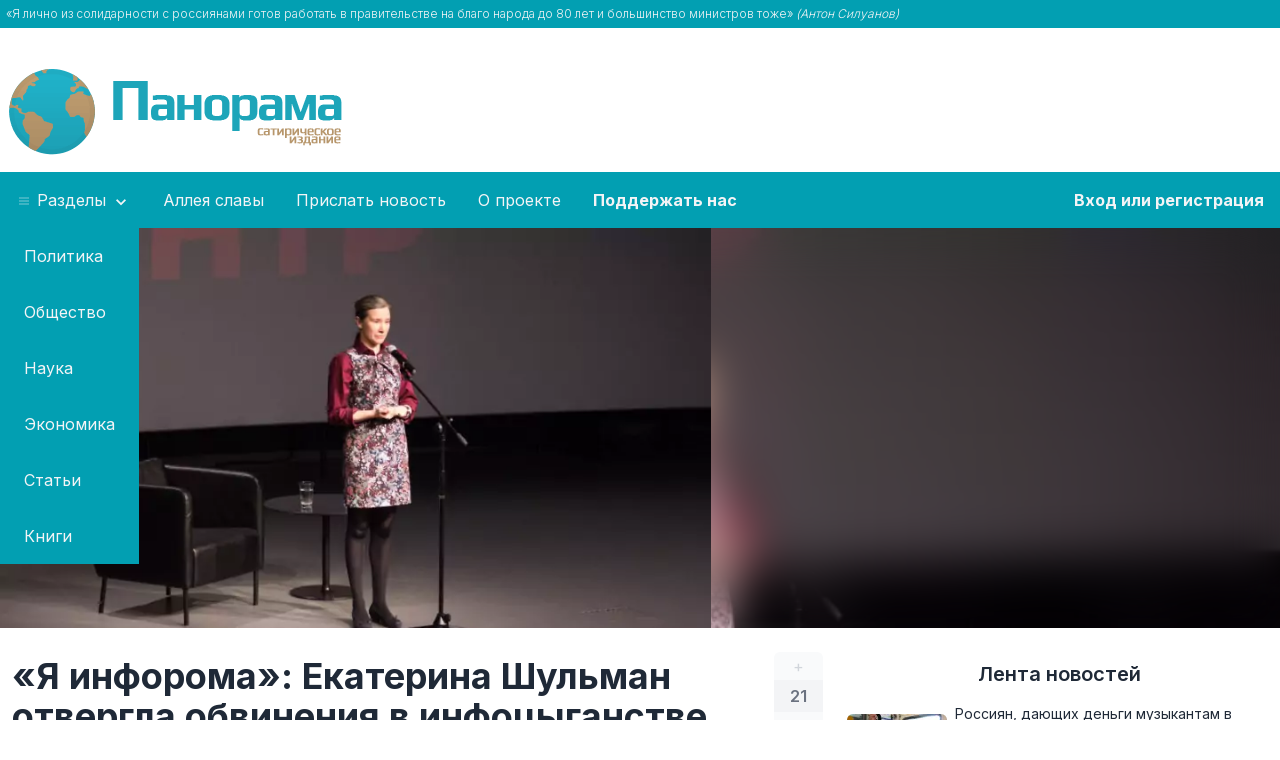

--- FILE ---
content_type: text/html;charset=UTF-8
request_url: https://panorama.pub/news/a-inforoma-ekaterina-sulman-otvergla
body_size: 9226
content:
<!doctype html>
<html lang="ru">
<head prefix="og: http://ogp.me/ns# article: http://ogp.me/ns/article#">
    <meta charset="utf-8">

    <title>«Я инфорома»: Екатерина Шульман отвергла обвинения в инфоцыганстве</title>

    <meta name="viewport" content="width=device-width, shrink-to-fit=yes">
    <meta name="author" content="ИА Панорама">
    <meta property="og:site_name" content="ИА Панорама" />


                    <meta name="description" content="Видеоблогер Екатерина Шульман заявила, что обвинения в инфоцыганстве, выдвигаемые к ней многими интернет-деятелями в связи с запуском образовательного проекта «...">
        <meta property="og:description" content="Видеоблогер Екатерина Шульман заявила, что обвинения в инфоцыганстве, выдвигаемые к ней многими интернет-деятелями в связи с запуском образовательного проекта «...">
        <meta name="twitter:description" content="Видеоблогер Екатерина Шульман заявила, что обвинения в инфоцыганстве, выдвигаемые к ней многими интернет-деятелями в связи с запуском образовательного проекта «...">
            
            <meta property="og:type" content="article">
                <meta property="article:author" content="Эрвин Кляйн">
                <meta property="article:publisher" content="ИА Панорама">
                <meta property="article:published_time" content="2023-02-05T20:00:00+03:00">
                <meta property="vk:image" content="https://panorama.pub/storage/images/c8/15/731eed50080a3d7da687317cb09e/previews/17769-meta-image-1600.jpg?vk-image" />        <meta property="og:image" content="https://panorama.pub/storage/images/c8/15/731eed50080a3d7da687317cb09e/previews/17769-meta-image-1600.jpg" />
                <meta name="twitter:card" content="summary_large_image" />
        <meta name="twitter:image" content="https://panorama.pub/storage/images/c8/15/731eed50080a3d7da687317cb09e/previews/17769-meta-image-1600-click-overlay-2d2a.jpg" />
                <meta property="og:url" content="https://panorama.pub/news/a-inforoma-ekaterina-sulman-otvergla" />
    
    <script type="application/ld+json">
        {
            "@context": "https://schema.org",
            "@type": "Organization",
            "url": "https://panorama.pub",
            "logo": "https://panorama.pub/assets/images/logo.png"
        }
    </script>

        <meta property="og:title" content="«Я инфорома»: Екатерина Шульман отвергла обвинения в инфоцыганстве" />
    
    <link rel="preconnect" href="https://fonts.googleapis.com">
    <link rel="preconnect" href="https://fonts.gstatic.com" crossorigin>
    <link rel="preload" as="image" href="/assets/images/panorama-loader.svg" />

    <link rel="apple-touch-icon" sizes="180x180" href="/assets/icons/apple-touch-icon.png">
    <link rel="icon" type="image/png" sizes="32x32" href="/assets/icons/favicon-32x32.png">
    <link rel="icon" type="image/png" sizes="16x16" href="/assets/icons/favicon-16x16.png">
    <link rel="manifest" href="/site.webmanifest">
    <link rel="mask-icon" href="/assets/icons/safari-pinned-tab.svg" color="#5bbad5">
    <link rel="shortcut icon" href="/assets/icons/favicon.ico">
    <meta name="msapplication-TileColor" content="#165e5d">
    <meta name="msapplication-config" content="/assets/icons/browserconfig.xml">
    <meta name="theme-color" content="#ffffff">

            <link rel="canonical" href="https://panorama.pub/news/a-inforoma-ekaterina-sulman-otvergla" />
    
    <link href="/bundles/main.min.css?7" rel="stylesheet" media="screen" />
    <meta name="robots" content="max-image-preview:large">

    
        <!-- Yandex.RTB -->
    <script>window.yaContextCb=window.yaContextCb||[]</script>
    
    
    
</head>
<body>
<div class="bg-panorama text-gray-100 font-light">
    <div class="container mx-auto py-1.5" data-part="quote">
        <div class="text-xs px-1.5">
    «Я лично из солидарности с россиянами готов работать в правительстве на благо народа до 80 лет и большинство министров тоже» <em>(Антон Силуанов)</em>
</div>    </div>
</div>

    <div data-part="header"><div class="container mx-auto flex flex-row flex-wrap md:flex-nowrap pt-6">
    <div class="min-w-[390px] mx-auto md:mx-0">
                    <a href="/" data-ui2-ajax><img alt="Логотип ИА Панорама" src="/assets/images/logo.png.webp" width="350" height="95" class="my-3" /></a>
            </div>
    <div class="basis-auto">
                <div style="min-height: 120px; min-width: 250px">
            <!-- Yandex.RTB R-A-1729988-2 -->
            <div id="yandex_rtb_R-A-1729988-2"></div>
            <script>window.yaContextCb.push(()=>{
                    Ya.Context.AdvManager.render({
                        renderTo: 'yandex_rtb_R-A-1729988-2',
                        blockId: 'R-A-1729988-2'
                    })
                })</script>
        </div>
            </div>
</div>

<nav itemscope itemtype="http://schema.org/SiteNavigationElement" class="bg-panorama">
    <meta itemprop="name" content="Меню">
    <div class="container block sm:hidden w-full text-center text-white py-4">
        <a href="javascript:void(0)" class="py-4" data-mobile-menu-toggle>
            <svg class="inline-block h-6 w-6 text-white align-bottom"  fill="none" viewBox="0 0 24 24" stroke="currentColor">
                <path stroke-linecap="round" stroke-linejoin="round" stroke-width="2" d="M4 6h16M4 12h16M4 18h16"/>
            </svg>
            <span class="when-closed">Открыть меню</span>
            <span class="when-opened">Закрыть меню</span>
        </a>
    </div>
    <ul class="container mx-auto flex flex-col sm:flex-row flex-wrap md:flex-nowrap panorama-menu menu menu-horizontal">
        <!-- li><a class="block py-4 px-4 text-gray-100 hover:text-white" itemprop="url" href="/" data-ui2-ajax><span itemprop="name">Главная</span></a></li -->
        <li class="flex-col md:flex-row" tabindex="0" data-toggle-dropdown>
            <a class="block py-4 px-4 text-gray-100 hover:text-white whitespace-nowrap text-center">
                <svg class="inline-block fill-current opacity-50 hover:opacity-75 align-baseline" xmlns="http://www.w3.org/2000/svg" width="16" height="10" viewBox="0 0 50 50"><path d="M 0 7.5 L 0 12.5 L 50 12.5 L 50 7.5 Z M 0 22.5 L 0 27.5 L 50 27.5 L 50 22.5 Z M 0 37.5 L 0 42.5 L 50 42.5 L 50 37.5 Z"/></svg>
                Разделы
                <svg class="inline-block fill-current" xmlns="http://www.w3.org/2000/svg" width="20" height="20" viewBox="0 0 24 24"><path d="M7.41,8.58L12,13.17L16.59,8.58L18,10L12,16L6,10L7.41,8.58Z"/></svg>
            </a>
            <ul class="bg-panorama static md:absolute z-10">
                                    <li><a class="block py-4 px-6 text-gray-100 hover:text-white text-center md:text-left" itemprop="url" href="/politics" data-ui2-ajax><span itemprop="name">Политика</span></a></li>
                                    <li><a class="block py-4 px-6 text-gray-100 hover:text-white text-center md:text-left" itemprop="url" href="/society" data-ui2-ajax><span itemprop="name">Общество</span></a></li>
                                    <li><a class="block py-4 px-6 text-gray-100 hover:text-white text-center md:text-left" itemprop="url" href="/science" data-ui2-ajax><span itemprop="name">Наука</span></a></li>
                                    <li><a class="block py-4 px-6 text-gray-100 hover:text-white text-center md:text-left" itemprop="url" href="/economics" data-ui2-ajax><span itemprop="name">Экономика</span></a></li>
                                    <li><a class="block py-4 px-6 text-gray-100 hover:text-white text-center md:text-left" itemprop="url" href="/articles" data-ui2-ajax><span itemprop="name">Статьи</span></a></li>
                                    <li><a class="block py-4 px-6 text-gray-100 hover:text-white text-center md:text-left" itemprop="url" href="/books" data-ui2-ajax><span itemprop="name">Книги</span></a></li>
                            </ul>
        </li>
        <li><a class="block py-4 px-4 text-gray-100 hover:text-white whitespace-nowrap" itemprop="url" href="/hall-of-fame" data-ui2-ajax><span itemprop="name">Аллея славы</span></a></li>
        <li><a class="block py-4 px-4 text-gray-100 hover:text-white whitespace-nowrap" itemprop="url" href="/member/suggest"><span itemprop="name">Прислать новость</span></a></li>
        <li><a class="block py-4 px-4 text-gray-100 hover:text-white whitespace-nowrap" itemprop="url" href="/about" data-ui2-ajax><span itemprop="name">О проекте</span></a></li>
                <li><a class="block py-4 px-4 text-gray-100 hover:text-white whitespace-nowrap font-bold" itemprop="url" href="/help"><span itemprop="name">Поддержать нас</span></a></li>
                            <li class="my-panorama">
                <a class="inline-block py-4 px-4 text-gray-100 font-bold hover:text-white whitespace-nowrap" itemprop="url" href="/login"><span itemprop="name">Вход или регистрация</span></a>
            </li>
            </ul>
</nav>
</div>

<div data-part="main"><script type="application/ld+json">
    {
        "@context": "https://schema.org",
        "@type": "BreadcrumbList",
        "itemListElement": [{
            "@type": "ListItem",
            "position": 1,
            "name": "ИА Панорама",
            "item": "https://panorama.pub"
        },
                {
            "@type": "ListItem",
            "position": 2,
            "name": "Общество",
            "item": "https://panorama.pub/society"
        },
                {
            "@type": "ListItem",
            "position": 3,
            "name": "«Я инфорома»: Екатерина Шульман отвергла обвинения в инфоцыганстве"
        }]
    }
</script>
<div>
                <div
            class="w-full h-auto bg-cover bg-image"
                                                data-dynamic-bg-image
                    data-bg-image-webp="https://panorama.pub/storage/images/c8/15/731eed50080a3d7da687317cb09e/previews/17769-main.jpg.webp"
                    data-bg-image-jpeg="https://panorama.pub/storage/images/c8/15/731eed50080a3d7da687317cb09e/previews/17769-main.jpg"
                                        data-scroll-to-after-ui2-ajax
    >
        <div class="w-full h-auto backdrop-blur-xl">
            <div
                class="container mx-auto h-[250px] md:h-[325px] lg:h-[400px] bg-center md:bg-left-top bg-contain lg:bg-contain bg-no-repeat"
                                            data-dynamic-bg-image
                        data-bg-image-webp="https://panorama.pub/storage/images/c8/15/731eed50080a3d7da687317cb09e/previews/17769-main.jpg.webp"
                        data-bg-image-jpeg="https://panorama.pub/storage/images/c8/15/731eed50080a3d7da687317cb09e/previews/17769-main.jpg"
                                    >
            </div>
        </div>
    </div>
    </div>
<div class="container mx-auto px-3 md:px-2">
    <div class="flex flex-col md:flex-row">
        <div
                class="w-full"
                itemscope
                itemtype="http://schema.org/NewsArticle"
        >
            <meta itemscope itemprop="mainEntityOfPage" itemType="https://schema.org/WebPage" itemid="https://panorama.pub/news/a-inforoma-ekaterina-sulman-otvergla"/>
            <meta itemprop="datePublished" content="2023-02-05" />
            <meta itemprop="image" content="https://panorama.pub/storage/images/c8/15/731eed50080a3d7da687317cb09e/previews/17769-mw-1600.jpg.webp" />
            <div class="flex flex-col md:flex-row pt-6 mb-4 w-full">
                <div class="flex flex-row-reverse w-full justify-between">
                    <div class="flex flex-col basis-px self-center text-center" data-vote-entry="18924">
    <a class="px-3 sm:px-4 py-0.5 bg-gray-50 dark:bg-gray-600 rounded-t-md text-gray-300 hover:bg-panorama hover:text-white " href="javascript:void(0)" data-vote="plus">+</a>
    <span class="px-3 sm:px-4 py-1 text-md font-semibold bg-gray-100 dark:bg-gray-500 text-gray-500 dark:text-gray-300" data-rating-box>21</span>
    <a class="px-3 sm:px-4 py-0.5 bg-gray-50 dark:bg-gray-600 rounded-b-md text-gray-300 hover:bg-panorama hover:text-white " href="javascript:void(0)" data-vote="minus">–</a>
</div>                                        <h1 class="font-bold text-2xl md:text-3xl lg:text-4xl pl-1 pr-2 self-center" itemprop="headline">
                        «Я инфорома»: Екатерина Шульман отвергла обвинения в инфоцыганстве                                            </h1>
                                    </div>
            </div>
            <div class="mb-4 mt-2 saturate-50 border-y border-gray-100 dark:border-gray-700 py-4 px-2 bg-gray-50 dark:bg-gray-800 text-gray-600 dark:text-gray-400 text-sm">
                <div class="flex flex-col gap-x-3 gap-y-1.5 flex-wrap sm:flex-row">
                    <div>
                        <svg class="h-4 w-4 inline-block" viewBox="0 0 24 24" fill="none" stroke="currentColor" stroke-width="2" stroke-linecap="round" stroke-linejoin="round"><rect x="3" y="4" width="18" height="18" rx="2" ry="2" /><line x1="16" y1="2" x2="16" y2="6" /><line x1="8" y1="2" x2="8" y2="6" /><line x1="3" y1="10" x2="21" y2="10"
                            /></svg>&nbsp;5 февр. 2023 г., 20:00                    </div>
                                                                                    <div
                                itemprop="author"
                                itemscope
                                itemtype="https://schema.org/Person"
                        >
                            <meta itemprop="name" content="Эрвин Кляйн">
                            <a class="system-link" href="/authors/796" data-ui2-ajax itemprop="url" data-s-1>
                                <svg class="h-4 w-4 inline-block"  fill="none" viewBox="0 0 24 24" stroke="currentColor">
                                    <path stroke-linecap="round" stroke-linejoin="round" stroke-width="2" d="M5.121 17.804A13.937 13.937 0 0112 16c2.5 0 4.847.655 6.879 1.804M15 10a3 3 0 11-6 0 3 3 0 016 0zm6 2a9 9 0 11-18 0 9 9 0 0118 0z"/>
                                </svg>&nbsp;Эрвин Кляйн</a>                        </div>
                    
                    <div class="flex flex-wrap gap-0.5 mt-2 sm:mt-0 lg:ml-auto">
                                                    <a href="/society" data-ui2-ajax class="badge">Общество</a>
                                            </div>
                </div>
            </div>

            
            <div class="entry-contents pr-0 md:pr-8" itemprop="articleBody">
                <p>Видеоблогер Екатерина Шульман заявила, что обвинения в инфоцыганстве, выдвигаемые к ней многими интернет-деятелями в связи с запуском образовательного проекта «Возрождение», лишены оснований. Шульман считает такое определение оскорбительным и не соответствующим истине, и считает, что более уместно использовать термин «инфорома».</p><p>Екатерину Михайловну неоднократно критиковали в Twitter за запуск проекта «Возрождение», называя его недостаточно деколонизаторским, а также неоимперским и ксенофобным. Также антифашисты недовольны желанием Шульман нажиться на людях, которые будут платить за курс, в чём, как считают комментаторы, «проявляется её еврейская сущность». Помимо этого, Шульман критиковали за нежелание предоставить бесплатные абонементы на прохождение курса нуждающимся релокантам и лично Дарье Серенко.</p><!-- Yandex.RTB R-A-1729988-1 -->
<div id="yandex_rtb_R-A-1729988-1" style="min-height: 100px; margin-top: 25px; margin-bottom: 25px; background-image:url('/assets/images/panorama-loader.svg'); background-size: 64px 64px; background-position: center center; background-repeat: no-repeat;"></div>
<script>window.yaContextCb.push(()=>{
  Ya.Context.AdvManager.render({
    renderTo: 'yandex_rtb_R-A-1729988-1',
    blockId: 'R-A-1729988-1'
  })
})</script><p>Шульман записала 5-минутный ролик с отповедью, в котором назвала имперскими ксенофобами своих критиков и завистников, указав, что термин «цыганка» сам по себе является шовинистическим.</p><p>«Меня называют «инфоцыганкой» и ксенофобкой. И кто! Об этом пишет вырусь, трусливо сбежавшая в Грузию и Армению, – обрушилась она на своих критиков. – Пишут чухонцы на грантах Госдепа. Пишет Евгений Понасенков и Александр Невзоров, эти иноагенты и мерзавцы. Вы думаете, что с человеком моего уровня можно спорить? Вы думаете, что мой проект не добьётся успеха? Что я вас не уничтожу? Вы должны оставаться в рамках культурной дискуссии, а то за такие слова в приличных местах можно и в хлебало получить»</p>            </div>

            <div class="mt-2 pt-2 border-t-1 border-gray-200 dark:border-gray-500 pr-0 md:pr-8">
                <div class="sharethis-inline-share-buttons !text-center md:!text-left" data-load-sharethis></div>
            </div>

            <div class="pr-0 md:pr-5 lg:pr-8 xl:pr-10">
                <div class="alert shadow-lg font-bold text-sm text-gray-500 mt-8 mr-0 md:mr-2 xl:mr-4 justify-start pt-2 md:pt-4">
                    <svg xmlns="http://www.w3.org/2000/svg" fill="none" viewBox="0 0 24 24" class="stroke-info flex-shrink-0 w-6 h-6 hidden md:inline-block"><path stroke-linecap="round" stroke-linejoin="round" stroke-width="2" d="M13 16h-1v-4h-1m1-4h.01M21 12a9 9 0 11-18 0 9 9 0 0118 0z"></path></svg>
                    <span class="block">Все тексты на этом сайте представляют собой гротескные пародии на&nbsp;реальность и <abbr class="no-underline" title="по крайней мере на момент публикации">не&nbsp;являются реальными новостями</abbr></span>
                </div>
            </div>

                            <div id="comments-18924" class="mt-4 md:mt-8"></div>
                <script>
                    _entry_id = 18924;
                    _telegram_post_id = 14663;
                </script>
                
                <script>
                    (() => {
                        const dark_mode = window.matchMedia && window.matchMedia('(prefers-color-scheme: dark)').matches;
                        const container = document.querySelector('#comments-' + _entry_id);

                        const script = document.createElement('script');
                        script.async = 'async';
                        script.src = 'https://telegram.org/js/telegram-widget.js?22';
                        script.dataset.telegramDiscussion = `ia_panorama/${_telegram_post_id}`;
                        script.dataset.commentsLimit = 50;
                        script.dataset.color = '029fb2';
                        script.dataset.darkColor = '029fb2';
                        script.dataset.dark = dark_mode ? '1' : undefined;

                        container.appendChild(script);
                    })();
                </script>
                
                
            
                            
                    </div>
        <div class="shrink-0 w-full ml-0 md:ml-4 md:w-[300px] xl:w-[425px] xl:ml-6 pt-6">
            <h2 class="text-xl font-semibold text-center mt-2">
    <a href="/news" data-ui2-ajax class="hover:text-accent">Лента новостей</a>
</h2>
<ul class="mt-4">
            <li>
    <a href="/news/rossian-dausih-dengi-muzykantam-v" data-ui2-ajax class="flex flex-row flex-nowrap mb-4 rounded-md hover:text-secondary hover:bg-accent/[.1]">
        <div class="shrink-0 basis-[100px] flex">
                        <picture class="self-center">
                                    <source type="image/webp" srcset="https://panorama.pub/storage/images/67/1f/7025bcc67cf427ef19ded531d2f3/previews/37118-small.jpg.webp">
                                <img loading="lazy" src="https://panorama.pub/storage/images/67/1f/7025bcc67cf427ef19ded531d2f3/previews/37118-small.jpg" width="100" height="60" class="rounded-md" alt="">
            </picture>
        </div>
        <div class="pl-2 pr-1 text-sm basis-auto self-center">
            <div>Россиян, дающих деньги музыкантам в электричках, признают ограниченно дееспособными</div>
                        <div class="mt-1 flex flex-row gap-x-4 text-xs text-gray-500">
                <div>
                    <svg class="h-3 w-3 text-gray-500 inline-block"  width="24" height="24" viewBox="0 0 24 24" stroke-width="2" stroke="currentColor" fill="none" stroke-linecap="round" stroke-linejoin="round">  <path stroke="none" d="M0 0h24v24H0z"/>  <polyline points="8 9 12 5 16 9" />  <polyline points="16 15 12 19 8 15" /></svg>
                    26                </div>
                            </div>
                    </div>
    </a>
</li>            <li>
    <a href="/news/tramp-poobesal-otpravit-detej-iz" data-ui2-ajax class="flex flex-row flex-nowrap mb-4 rounded-md hover:text-secondary hover:bg-accent/[.1]">
        <div class="shrink-0 basis-[100px] flex">
                        <picture class="self-center">
                                    <source type="image/webp" srcset="https://panorama.pub/storage/images/2f/77/a652439b6d7bf4eeeb129ddec76b/previews/37107-small.jpeg.webp">
                                <img loading="lazy" src="https://panorama.pub/storage/images/2f/77/a652439b6d7bf4eeeb129ddec76b/previews/37107-small.jpeg" width="100" height="60" class="rounded-md" alt="">
            </picture>
        </div>
        <div class="pl-2 pr-1 text-sm basis-auto self-center">
            <div>Трамп пообещал отправить детей из Гренландии отдохнуть на свой собственный остров «пока взрослые разбираются»</div>
                        <div class="mt-1 flex flex-row gap-x-4 text-xs text-gray-500">
                <div>
                    <svg class="h-3 w-3 text-gray-500 inline-block"  width="24" height="24" viewBox="0 0 24 24" stroke-width="2" stroke="currentColor" fill="none" stroke-linecap="round" stroke-linejoin="round">  <path stroke="none" d="M0 0h24v24H0z"/>  <polyline points="8 9 12 5 16 9" />  <polyline points="16 15 12 19 8 15" /></svg>
                    9                </div>
                            </div>
                    </div>
    </a>
</li>            <li>
    <a href="/news/posle-vnedrenia-cifrovogo-uana-kazdyj" data-ui2-ajax class="flex flex-row flex-nowrap mb-4 rounded-md hover:text-secondary hover:bg-accent/[.1]">
        <div class="shrink-0 basis-[100px] flex">
                        <picture class="self-center">
                                    <source type="image/webp" srcset="https://panorama.pub/storage/images/95/a0/37f0b175921cb34178e811aa9eb9/previews/37110-small.jpg.webp">
                                <img loading="lazy" src="https://panorama.pub/storage/images/95/a0/37f0b175921cb34178e811aa9eb9/previews/37110-small.jpg" width="100" height="60" class="rounded-md" alt="">
            </picture>
        </div>
        <div class="pl-2 pr-1 text-sm basis-auto self-center">
            <div>После введения цифрового юаня каждый гражданин КНР получит эквивалент миллиона рублей</div>
                        <div class="mt-1 flex flex-row gap-x-4 text-xs text-gray-500">
                <div>
                    <svg class="h-3 w-3 text-gray-500 inline-block"  width="24" height="24" viewBox="0 0 24 24" stroke-width="2" stroke="currentColor" fill="none" stroke-linecap="round" stroke-linejoin="round">  <path stroke="none" d="M0 0h24v24H0z"/>  <polyline points="8 9 12 5 16 9" />  <polyline points="16 15 12 19 8 15" /></svg>
                    23                </div>
                            </div>
                    </div>
    </a>
</li>            <li>
    <a href="/news/duracok-kakoj-to-mog-by" data-ui2-ajax class="flex flex-row flex-nowrap mb-4 rounded-md hover:text-secondary hover:bg-accent/[.1]">
        <div class="shrink-0 basis-[100px] flex">
                        <picture class="self-center">
                                    <source type="image/webp" srcset="https://panorama.pub/storage/images/48/79/23200ae9909e8c824f7e240e4817/previews/37106-small.jpg.webp">
                                <img loading="lazy" src="https://panorama.pub/storage/images/48/79/23200ae9909e8c824f7e240e4817/previews/37106-small.jpg" width="100" height="60" class="rounded-md" alt="">
            </picture>
        </div>
        <div class="pl-2 pr-1 text-sm basis-auto self-center">
            <div>«Дурачок какой-то, мог бы жить спокойно по соседству, стримы по Tropico проводить»: Асад раскритиковал поведение Мадуро</div>
                        <div class="mt-1 flex flex-row gap-x-4 text-xs text-gray-500">
                <div>
                    <svg class="h-3 w-3 text-gray-500 inline-block"  width="24" height="24" viewBox="0 0 24 24" stroke-width="2" stroke="currentColor" fill="none" stroke-linecap="round" stroke-linejoin="round">  <path stroke="none" d="M0 0h24v24H0z"/>  <polyline points="8 9 12 5 16 9" />  <polyline points="16 15 12 19 8 15" /></svg>
                    21                </div>
                            </div>
                    </div>
    </a>
</li>            <li>
    <a href="/news/donald-tramp-rasskazal-cto-v" data-ui2-ajax class="flex flex-row flex-nowrap mb-4 rounded-md hover:text-secondary hover:bg-accent/[.1]">
        <div class="shrink-0 basis-[100px] flex">
                        <picture class="self-center">
                                    <source type="image/webp" srcset="https://panorama.pub/storage/images/ea/94/4f1d9a5c9a30dbce9521e0743f8a/previews/37105-small.jpg.webp">
                                <img loading="lazy" src="https://panorama.pub/storage/images/ea/94/4f1d9a5c9a30dbce9521e0743f8a/previews/37105-small.jpg" width="100" height="60" class="rounded-md" alt="">
            </picture>
        </div>
        <div class="pl-2 pr-1 text-sm basis-auto self-center">
            <div>Дональд Трамп рассказал, что в 2016 году получил письмо от Владимира Жириновского с предложением поделить Гренландию</div>
                        <div class="mt-1 flex flex-row gap-x-4 text-xs text-gray-500">
                <div>
                    <svg class="h-3 w-3 text-gray-500 inline-block"  width="24" height="24" viewBox="0 0 24 24" stroke-width="2" stroke="currentColor" fill="none" stroke-linecap="round" stroke-linejoin="round">  <path stroke="none" d="M0 0h24v24H0z"/>  <polyline points="8 9 12 5 16 9" />  <polyline points="16 15 12 19 8 15" /></svg>
                    13                </div>
                            </div>
                    </div>
    </a>
</li>            <li>
    <a href="/news/v-stolice-grenlandii-vzorvali-range" data-ui2-ajax class="flex flex-row flex-nowrap mb-4 rounded-md hover:text-secondary hover:bg-accent/[.1]">
        <div class="shrink-0 basis-[100px] flex">
                        <picture class="self-center">
                                    <source type="image/webp" srcset="https://panorama.pub/storage/images/65/2a/b5045e6bc2cae4e168d8221c6393/previews/37104-small.jpg.webp">
                                <img loading="lazy" src="https://panorama.pub/storage/images/65/2a/b5045e6bc2cae4e168d8221c6393/previews/37104-small.jpg" width="100" height="60" class="rounded-md" alt="">
            </picture>
        </div>
        <div class="pl-2 pr-1 text-sm basis-auto self-center">
            <div>В столице Гренландии взорвали Range Rover американского спецпредставителя</div>
                        <div class="mt-1 flex flex-row gap-x-4 text-xs text-gray-500">
                <div>
                    <svg class="h-3 w-3 text-gray-500 inline-block"  width="24" height="24" viewBox="0 0 24 24" stroke-width="2" stroke="currentColor" fill="none" stroke-linecap="round" stroke-linejoin="round">  <path stroke="none" d="M0 0h24v24H0z"/>  <polyline points="8 9 12 5 16 9" />  <polyline points="16 15 12 19 8 15" /></svg>
                    27                </div>
                            </div>
                    </div>
    </a>
</li>            <li>
    <a href="/news/iz-seriala-gluhar-na-sajte" data-ui2-ajax class="flex flex-row flex-nowrap mb-4 rounded-md hover:text-secondary hover:bg-accent/[.1]">
        <div class="shrink-0 basis-[100px] flex">
                        <picture class="self-center">
                                    <source type="image/webp" srcset="https://panorama.pub/storage/images/6f/7d/28ee11b2aaeea73af791e8c7f850/previews/37091-small.jpg.webp">
                                <img loading="lazy" src="https://panorama.pub/storage/images/6f/7d/28ee11b2aaeea73af791e8c7f850/previews/37091-small.jpg" width="100" height="60" class="rounded-md" alt="">
            </picture>
        </div>
        <div class="pl-2 pr-1 text-sm basis-auto self-center">
            <div>Из сериала «Глухарь» на сайте НТВ вырезали все сцены, где милиционеры превышают полномочия или берут взятки</div>
                        <div class="mt-1 flex flex-row gap-x-4 text-xs text-gray-500">
                <div>
                    <svg class="h-3 w-3 text-gray-500 inline-block"  width="24" height="24" viewBox="0 0 24 24" stroke-width="2" stroke="currentColor" fill="none" stroke-linecap="round" stroke-linejoin="round">  <path stroke="none" d="M0 0h24v24H0z"/>  <polyline points="8 9 12 5 16 9" />  <polyline points="16 15 12 19 8 15" /></svg>
                    20                </div>
                            </div>
                    </div>
    </a>
</li>            <li>
    <a href="/news/cru-poprosilo-rf-vremenno-otklucit" data-ui2-ajax class="flex flex-row flex-nowrap mb-4 rounded-md hover:text-secondary hover:bg-accent/[.1]">
        <div class="shrink-0 basis-[100px] flex">
                        <picture class="self-center">
                                    <source type="image/webp" srcset="https://panorama.pub/storage/images/b8/ba/254915b075586dc0b1b4b152b9a0/previews/37086-small.jpeg.webp">
                                <img loading="lazy" src="https://panorama.pub/storage/images/b8/ba/254915b075586dc0b1b4b152b9a0/previews/37086-small.jpeg" width="100" height="60" class="rounded-md" alt="">
            </picture>
        </div>
        <div class="pl-2 pr-1 text-sm basis-auto self-center">
            <div>ЦРУ попросило РФ временно отключить домовые чаты в МАХ «во избежание мировой войны»</div>
                        <div class="mt-1 flex flex-row gap-x-4 text-xs text-gray-500">
                <div>
                    <svg class="h-3 w-3 text-gray-500 inline-block"  width="24" height="24" viewBox="0 0 24 24" stroke-width="2" stroke="currentColor" fill="none" stroke-linecap="round" stroke-linejoin="round">  <path stroke="none" d="M0 0h24v24H0z"/>  <polyline points="8 9 12 5 16 9" />  <polyline points="16 15 12 19 8 15" /></svg>
                    22                </div>
                            </div>
                    </div>
    </a>
</li>            <li>
    <a href="/news/neizvestnye-ugnali-tanker-marinera" data-ui2-ajax class="flex flex-row flex-nowrap mb-4 rounded-md hover:text-secondary hover:bg-accent/[.1]">
        <div class="shrink-0 basis-[100px] flex">
                        <picture class="self-center">
                                    <source type="image/webp" srcset="https://panorama.pub/storage/images/9e/e4/12d4045eaf1d4bc5d3f80f79327d/previews/37085-small.jpg.webp">
                                <img loading="lazy" src="https://panorama.pub/storage/images/9e/e4/12d4045eaf1d4bc5d3f80f79327d/previews/37085-small.jpg" width="100" height="60" class="rounded-md" alt="">
            </picture>
        </div>
        <div class="pl-2 pr-1 text-sm basis-auto self-center">
            <div>Неизвестные угнали танкер Marinera</div>
                        <div class="mt-1 flex flex-row gap-x-4 text-xs text-gray-500">
                <div>
                    <svg class="h-3 w-3 text-gray-500 inline-block"  width="24" height="24" viewBox="0 0 24 24" stroke-width="2" stroke="currentColor" fill="none" stroke-linecap="round" stroke-linejoin="round">  <path stroke="none" d="M0 0h24v24H0z"/>  <polyline points="8 9 12 5 16 9" />  <polyline points="16 15 12 19 8 15" /></svg>
                    25                </div>
                            </div>
                    </div>
    </a>
</li>            <li>
    <a href="/news/larisa-dolina-otkazyvaetsa-pokidat-svoi" data-ui2-ajax class="flex flex-row flex-nowrap mb-4 rounded-md hover:text-secondary hover:bg-accent/[.1]">
        <div class="shrink-0 basis-[100px] flex">
                        <picture class="self-center">
                                    <source type="image/webp" srcset="https://panorama.pub/storage/images/d3/a1/ec30e52bd6c390242044374f900d/previews/37080-small.jpg.webp">
                                <img loading="lazy" src="https://panorama.pub/storage/images/d3/a1/ec30e52bd6c390242044374f900d/previews/37080-small.jpg" width="100" height="60" class="rounded-md" alt="">
            </picture>
        </div>
        <div class="pl-2 pr-1 text-sm basis-auto self-center">
            <div>Лариса Долина отказывается покидать апартаменты в Дубае</div>
                        <div class="mt-1 flex flex-row gap-x-4 text-xs text-gray-500">
                <div>
                    <svg class="h-3 w-3 text-gray-500 inline-block"  width="24" height="24" viewBox="0 0 24 24" stroke-width="2" stroke="currentColor" fill="none" stroke-linecap="round" stroke-linejoin="round">  <path stroke="none" d="M0 0h24v24H0z"/>  <polyline points="8 9 12 5 16 9" />  <polyline points="16 15 12 19 8 15" /></svg>
                    19                </div>
                            </div>
                    </div>
    </a>
</li>            <li>
    <a href="/news/kasin-inkognito-sygral-na" data-ui2-ajax class="flex flex-row flex-nowrap mb-4 rounded-md hover:text-secondary hover:bg-accent/[.1]">
        <div class="shrink-0 basis-[100px] flex">
                        <picture class="self-center">
                                    <source type="image/webp" srcset="https://panorama.pub/storage/images/b1/62/06ce0a180920723a0e816c9c34fe/previews/37074-small.jpg.webp">
                                <img loading="lazy" src="https://panorama.pub/storage/images/b1/62/06ce0a180920723a0e816c9c34fe/previews/37074-small.jpg" width="100" height="60" class="rounded-md" alt="">
            </picture>
        </div>
        <div class="pl-2 pr-1 text-sm basis-auto self-center">
            <div>Кашин инкогнито сыграл на балалайке на онлайн-концерте в МГИМО</div>
                        <div class="mt-1 flex flex-row gap-x-4 text-xs text-gray-500">
                <div>
                    <svg class="h-3 w-3 text-gray-500 inline-block"  width="24" height="24" viewBox="0 0 24 24" stroke-width="2" stroke="currentColor" fill="none" stroke-linecap="round" stroke-linejoin="round">  <path stroke="none" d="M0 0h24v24H0z"/>  <polyline points="8 9 12 5 16 9" />  <polyline points="16 15 12 19 8 15" /></svg>
                    19                </div>
                            </div>
                    </div>
    </a>
</li>            <li>
    <a href="/news/sanitary-memorialnoj-kliniki-karakasa-soobsili" data-ui2-ajax class="flex flex-row flex-nowrap mb-4 rounded-md hover:text-secondary hover:bg-accent/[.1]">
        <div class="shrink-0 basis-[100px] flex">
                        <picture class="self-center">
                                    <source type="image/webp" srcset="https://panorama.pub/storage/images/a5/fd/b2d17c2daf111c2af066ec444ea1/previews/37073-small.jpg.webp">
                                <img loading="lazy" src="https://panorama.pub/storage/images/a5/fd/b2d17c2daf111c2af066ec444ea1/previews/37073-small.jpg" width="100" height="60" class="rounded-md" alt="">
            </picture>
        </div>
        <div class="pl-2 pr-1 text-sm basis-auto self-center">
            <div>Санитары мемориальной клиники Каракаса сообщили, что не видят признаков того, что США управляют Венесуэлой</div>
                        <div class="mt-1 flex flex-row gap-x-4 text-xs text-gray-500">
                <div>
                    <svg class="h-3 w-3 text-gray-500 inline-block"  width="24" height="24" viewBox="0 0 24 24" stroke-width="2" stroke="currentColor" fill="none" stroke-linecap="round" stroke-linejoin="round">  <path stroke="none" d="M0 0h24v24H0z"/>  <polyline points="8 9 12 5 16 9" />  <polyline points="16 15 12 19 8 15" /></svg>
                    25                </div>
                            </div>
                    </div>
    </a>
</li>    </ul>




        </div>
    </div>
</div>
</div>

        <div data-part="footer" class="mt-10 mb-4"><footer class="container mx-auto border-t border-gray-100 dark:border-gray-100/[.25] pt-4">
    <div class="grid grid-cols-2 sm:grid-cols-2 md:grid-cols-4 gap-4 px-2 mt-10">
        <div class="text-sm pl-2">
            <img loading="lazy" src="/assets/images/logo-footer.png" width="200" height="55" class="mb-2" />
            <p class="opacity-80"><strong>Опережая события.</strong></p>
            <p class="opacity-75">С 1822 года.</p>
        </div>
        <div class="pl-4">
            <h3 class="font-bold text-lg">Разделы</h3>
            <ul class="mt-2">
                                <li><a href="/politics" data-ui2-ajax>Политика</a></li>
                                <li><a href="/society" data-ui2-ajax>Общество</a></li>
                                <li><a href="/science" data-ui2-ajax>Наука</a></li>
                                <li><a href="/economics" data-ui2-ajax>Экономика</a></li>
                                <li><a href="/articles" data-ui2-ajax>Статьи</a></li>
                                <li><a href="/books" data-ui2-ajax>Книги</a></li>
                            </ul>
        </div>
        <div class="pl-2">
            <h3 class="font-bold text-lg">О проекте</h3>
            <ul class="mt-2">
                <li><a href="/about" data-ui2-ajax>История</a></li>
                
                <li class="mt-2 font-bold"><a href="javascript:void(0)" data-open-disclaimer>Предупреждение</a></li>
            </ul>
        </div>
        <div class="pl-4">
            <h3 class="font-bold text-lg">В соцсетях</h3>
            <ul class="mt-2">
                <li><a href="https://twitter.com/ia_panorama" target="_blank">Twitter</a></li>
                <li><a href="https://t.me/ia_panorama" target="_blank">Telegram</a></li>
                <li><a href="https://vk.com/ia_panorama" target="_blank">ВКонтакте</a></li>
            </ul>
        </div>
    </div>
</footer>
</div>

<div class="ui2-overlay"></div>

<script src="/bundles/main.min.js?7"></script>


<link href="https://fonts.googleapis.com/css2?family=Inter:wght@100;200;300;400;500;600;700;800;900&display=swap" rel="stylesheet" media="print" onload="this.onload=null;this.media='screen';">


<!-- Yandex.Metrika counter -->
<script type="text/javascript">
    _metrika_load_tm = null;
    _metrika_loaded = false;
    function init_metrika()
    {
        if (_metrika_load_tm) {
            clearTimeout(_metrika_load_tm);
        }
        _metrika_load_tm = setTimeout(function() {
            if (_metrika_loaded) {
                return;
            }
            _metrika_loaded = true;
            clearTimeout(_metrika_load_tm);
            (function (m, e, t, r, i, k, a){m[i]=m[i]||function(){(m[i].a=m[i].a||[]).push(arguments)};
                    m[i].l=1*new Date();k=e.createElement(t),a=e.getElementsByTagName(t)[0],k.async=1,k.src=r,a.parentNode.insertBefore(k,a)})
            (window, document, "script", "https://mc.yandex.ru/metrika/tag.js", "ym");

            ym(47039805, "init", {
                clickmap: false,
                trackLinks: false,
                accurateTrackBounce: true
            });
        }, 10);
    }

    init_metrika();
    document.addEventListener('scroll', function (event) {
        init_metrika();
    });

    setTimeout(() => {
        const script = document.createElement('script');
        script.async = true;
        script.src = 'https://yandex.ru/ads/system/context.js';
        document.head.appendChild(script);
    }, 10);
</script>
<!-- /Yandex.Metrika counter -->


    
    <script>
        window.yaContextCb.push(()=>{
            Ya.Context.AdvManager.render({
                "blockId": "R-A-1729988-4",
                "type": "fullscreen",
                "platform": "touch"
            })
        })
    </script>
    

    
</body>
</html>